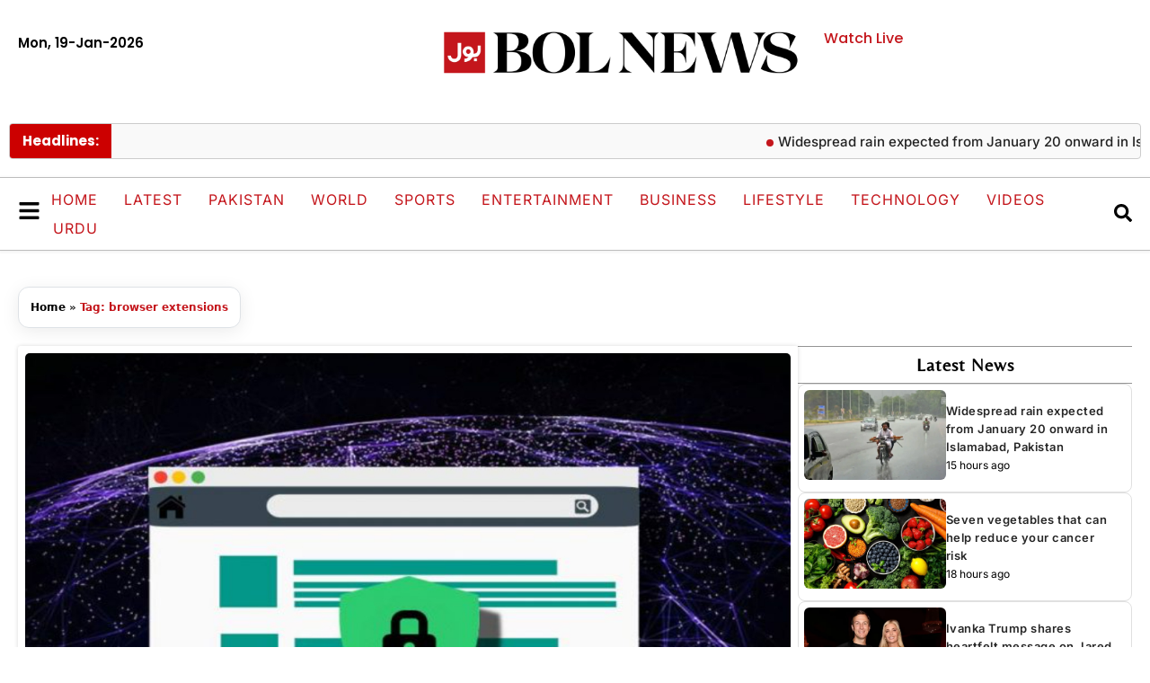

--- FILE ---
content_type: text/html; charset=utf-8
request_url: https://www.google.com/recaptcha/api2/aframe
body_size: 266
content:
<!DOCTYPE HTML><html><head><meta http-equiv="content-type" content="text/html; charset=UTF-8"></head><body><script nonce="VnH7e3BOgaYhD-he41FAEg">/** Anti-fraud and anti-abuse applications only. See google.com/recaptcha */ try{var clients={'sodar':'https://pagead2.googlesyndication.com/pagead/sodar?'};window.addEventListener("message",function(a){try{if(a.source===window.parent){var b=JSON.parse(a.data);var c=clients[b['id']];if(c){var d=document.createElement('img');d.src=c+b['params']+'&rc='+(localStorage.getItem("rc::a")?sessionStorage.getItem("rc::b"):"");window.document.body.appendChild(d);sessionStorage.setItem("rc::e",parseInt(sessionStorage.getItem("rc::e")||0)+1);localStorage.setItem("rc::h",'1768819884215');}}}catch(b){}});window.parent.postMessage("_grecaptcha_ready", "*");}catch(b){}</script></body></html>